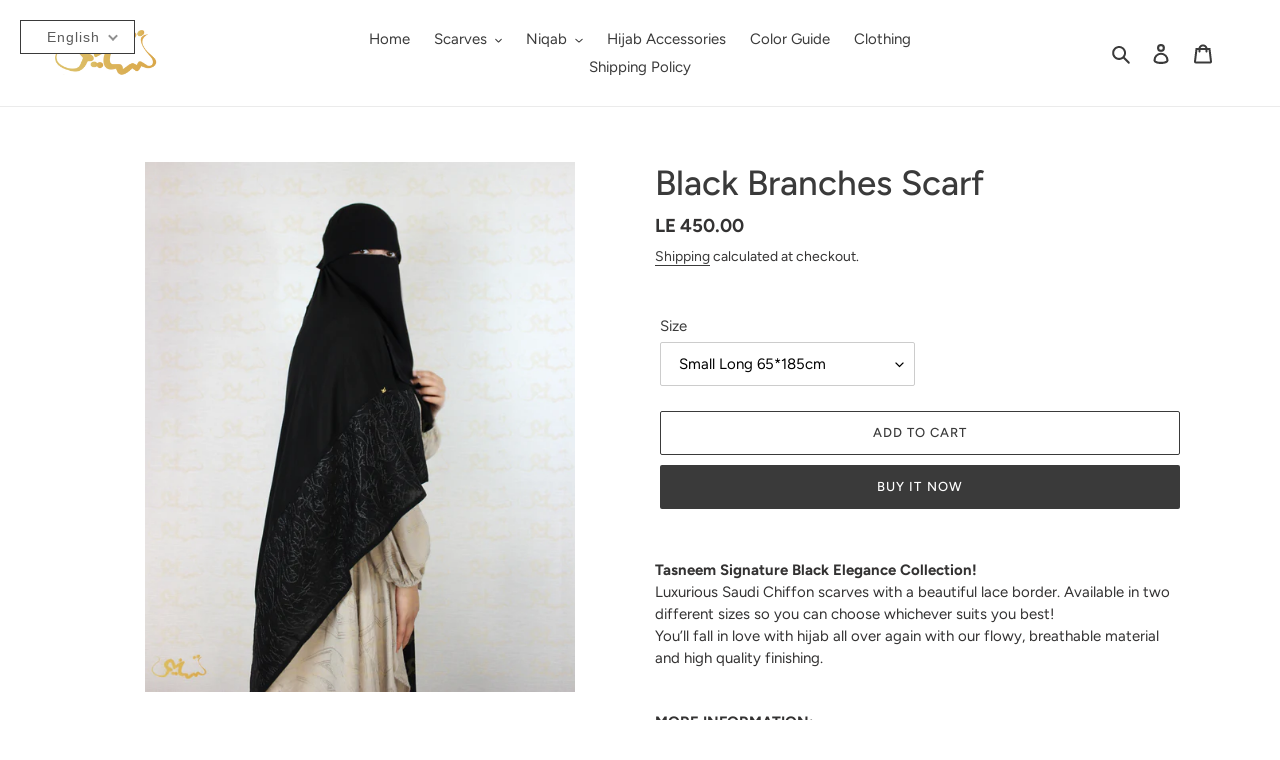

--- FILE ---
content_type: text/html; charset=utf-8
request_url: https://tasneemhijabhouse.com/apps/layouthub/quickview
body_size: -404
content:
{"quickview":{"add_to_cart":"Add to Cart","buy_now":"Buy Now","vendor":"Vendor","type":"Type","sku":"SKU","barcode":"Barcode","instock":"Instock","outstock":"Out stock","availability":"Availability","add_to_wishlist":"Add to Wishlist","view_full":"View full product detail","quantity":"Quantity"},"money_format":"LE {{amount}}" }

--- FILE ---
content_type: text/javascript; charset=utf-8
request_url: https://tasneemhijabhouse.com/products/black-branches.js?currency=EGP&country=EG
body_size: 821
content:
{"id":8183180001517,"title":"Black Branches Scarf","handle":"black-branches","description":"\u003cp\u003e\u003cb\u003eTasneem Signature Black Elegance Collection!\u003c\/b\u003e\u003cbr\u003eLuxurious Saudi Chiffon scarves with a beautiful lace border. Available in two different sizes so you can choose whichever suits you best! \u003cbr\u003eYou’ll fall in love with hijab all over again with our flowy, breathable material and high quality finishing.\u003cbr\u003e \u003c\/p\u003e\n\u003cp\u003e\u003cstrong\u003eMORE INFORMATION:\u003c\/strong\u003e\u003c\/p\u003e\n\u003ctable width=\"100%\"\u003e\n\u003ctbody\u003e\n\u003ctr style=\"height: 19px;\"\u003e\n\u003ctd style=\"width: 42.0063%; height: 19px;\"\u003e\u003cstrong\u003e Material\u003c\/strong\u003e\u003c\/td\u003e\n\u003ctd style=\"width: 52.9937%; height: 19px;\"\u003e\n\u003cp\u003e-Luxurious Saudi Chiffon\u003cbr\u003e-Soft, breathable and lightweight \u003cbr\u003e-Will keep you cool during summer as it contains a percentage of cotton\u003c\/p\u003e\n\u003c\/td\u003e\n\u003c\/tr\u003e\n\u003ctr style=\"height: 19px;\"\u003e\n\u003ctd style=\"width: 42.0063%; height: 19px;\"\u003e\u003cstrong\u003eTransparency\u003c\/strong\u003e\u003c\/td\u003e\n\u003ctd style=\"width: 52.9937%; height: 19px;\"\u003e\n\u003cp\u003e-Not transparent\u003cbr\u003e\u003c\/p\u003e\n\u003c\/td\u003e\n\u003c\/tr\u003e\n\u003ctr style=\"height: 38px;\"\u003e\n\u003ctd style=\"width: 42.0063%; height: 38px;\"\u003e\u003cstrong\u003eCare instructions:\u003c\/strong\u003e\u003c\/td\u003e\n\u003ctd style=\"width: 52.9937%; height: 38px;\"\u003e\n\u003cp\u003e\u003cspan\u003e-Hand wash scarves with lace\u003cbr\u003e-Air dry in the shade away from direct sunlight\u003c\/span\u003e\u003c\/p\u003e\n\u003c\/td\u003e\n\u003c\/tr\u003e\n\u003c\/tbody\u003e\n\u003c\/table\u003e\n\u003cbr\u003e\u003cbr\u003e","published_at":"2023-06-10T18:04:11+03:00","created_at":"2023-06-09T12:29:37+03:00","vendor":"Tasneemhijabhouse","type":"","tags":[],"price":45000,"price_min":45000,"price_max":51500,"available":true,"price_varies":true,"compare_at_price":null,"compare_at_price_min":0,"compare_at_price_max":0,"compare_at_price_varies":false,"variants":[{"id":44124947022061,"title":"Small Long 65*185cm","option1":"Small Long 65*185cm","option2":null,"option3":null,"sku":"SCRFBRANCHES-S-BLACK","requires_shipping":true,"taxable":false,"featured_image":null,"available":true,"name":"Black Branches Scarf - Small Long 65*185cm","public_title":"Small Long 65*185cm","options":["Small Long 65*185cm"],"price":45000,"weight":0,"compare_at_price":null,"inventory_management":"shopify","barcode":"2024100853","requires_selling_plan":false,"selling_plan_allocations":[]},{"id":47706136740077,"title":"Medium 83*200cm","option1":"Medium 83*200cm","option2":null,"option3":null,"sku":"SCRFBRANCHES-M-BLACK","requires_shipping":true,"taxable":false,"featured_image":null,"available":true,"name":"Black Branches Scarf - Medium 83*200cm","public_title":"Medium 83*200cm","options":["Medium 83*200cm"],"price":51500,"weight":0,"compare_at_price":null,"inventory_management":"shopify","barcode":"2024100012212","requires_selling_plan":false,"selling_plan_allocations":[]}],"images":["\/\/cdn.shopify.com\/s\/files\/1\/0409\/1930\/2308\/files\/eidscarf3.jpg?v=1738657941"],"featured_image":"\/\/cdn.shopify.com\/s\/files\/1\/0409\/1930\/2308\/files\/eidscarf3.jpg?v=1738657941","options":[{"name":"Size","position":1,"values":["Small Long 65*185cm","Medium 83*200cm"]}],"url":"\/products\/black-branches","media":[{"alt":null,"id":31428875190509,"position":1,"preview_image":{"aspect_ratio":0.81,"height":4269,"width":3456,"src":"https:\/\/cdn.shopify.com\/s\/files\/1\/0409\/1930\/2308\/files\/eidscarf3.jpg?v=1738657941"},"aspect_ratio":0.81,"height":4269,"media_type":"image","src":"https:\/\/cdn.shopify.com\/s\/files\/1\/0409\/1930\/2308\/files\/eidscarf3.jpg?v=1738657941","width":3456}],"requires_selling_plan":false,"selling_plan_groups":[]}

--- FILE ---
content_type: application/x-javascript; charset=utf-8
request_url: https://bundler.nice-team.net/app/shop/status/tasneemhijabhouse.myshopify.com.js?1770056262
body_size: -354
content:
var bundler_settings_updated='1760895747c';